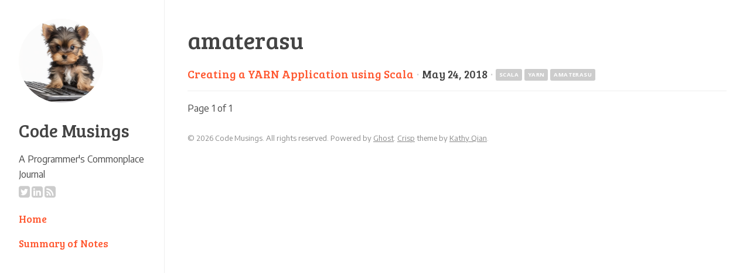

--- FILE ---
content_type: text/html; charset=utf-8
request_url: https://www.arunma.com/tag/amaterasu/
body_size: 3083
content:
<!doctype html>
<html lang="en">
	<head>
	    <meta http-equiv="Content-Type" content="text/html" charset="UTF-8" />
	    <meta http-equiv="X-UA-Compatible" content="IE=edge,chrome=1" />
	    <title>amaterasu - Code Musings</title>
	    <link href='//fonts.googleapis.com/css?family=Open+Sans:300italic,700italic,300,700' rel='stylesheet' type='text/css'>
			<link href='//fonts.googleapis.com/css?family=Bree+Serif' rel='stylesheet' type='text/css'>
			<link href="//netdna.bootstrapcdn.com/font-awesome/4.7.0/css/font-awesome.min.css" rel="stylesheet">
			<link rel="stylesheet" href="//cdnjs.cloudflare.com/ajax/libs/highlight.js/8.4/styles/default.min.css">
			<link rel="stylesheet" type="text/css" href="https://www.arunma.com/assets/styles/crisp.css?v=4e8824ca54">
	    <meta name="HandheldFriendly" content="True" />
	    <meta name="viewport" content="width=device-width, initial-scale=1.0" />
			<!-- HTML5 shim and Respond.js IE8 support of HTML5 elements and media queries -->
			<!--[if lt IE 9]>
				<script src="https://oss.maxcdn.com/libs/html5shiv/3.7.0/html5shiv.js"></script>
				<script src="https://oss.maxcdn.com/libs/respond.js/1.4.2/respond.min.js"></script>
			<![endif]-->
			
	    <link rel="icon" href="https://www.arunma.com/content/images/size/w256h256/2023/03/cookie_keyboard.png" type="image/png">
    <link rel="canonical" href="https://www.arunma.com/tag/amaterasu/">
    <meta name="referrer" content="no-referrer-when-downgrade">
    
    <meta property="og:site_name" content="Code Musings">
    <meta property="og:type" content="website">
    <meta property="og:title" content="amaterasu - Code Musings">
    <meta property="og:url" content="https://www.arunma.com/tag/amaterasu/">
    <meta name="twitter:card" content="summary">
    <meta name="twitter:title" content="amaterasu - Code Musings">
    <meta name="twitter:url" content="https://www.arunma.com/tag/amaterasu/">
    <meta name="twitter:site" content="@arunma">
    
    <script type="application/ld+json">
{
    "@context": "https://schema.org",
    "@type": "Series",
    "publisher": {
        "@type": "Organization",
        "name": "Code Musings",
        "url": "https://www.arunma.com/",
        "logo": {
            "@type": "ImageObject",
            "url": "https://www.arunma.com/content/images/2023/03/cookie_keyboard-1.png"
        }
    },
    "url": "https://www.arunma.com/tag/amaterasu/",
    "name": "amaterasu",
    "mainEntityOfPage": "https://www.arunma.com/tag/amaterasu/"
}
    </script>

    <meta name="generator" content="Ghost 6.13">
    <link rel="alternate" type="application/rss+xml" title="Code Musings" href="https://www.arunma.com/rss/">
    <script defer src="https://cdn.jsdelivr.net/ghost/portal@~2.56/umd/portal.min.js" data-i18n="true" data-ghost="https://www.arunma.com/" data-key="3c94c7d910a79960f6c485a1d8" data-api="https://rerunme.ghost.io/ghost/api/content/" data-locale="en" crossorigin="anonymous"></script><style id="gh-members-styles">.gh-post-upgrade-cta-content,
.gh-post-upgrade-cta {
    display: flex;
    flex-direction: column;
    align-items: center;
    font-family: -apple-system, BlinkMacSystemFont, 'Segoe UI', Roboto, Oxygen, Ubuntu, Cantarell, 'Open Sans', 'Helvetica Neue', sans-serif;
    text-align: center;
    width: 100%;
    color: #ffffff;
    font-size: 16px;
}

.gh-post-upgrade-cta-content {
    border-radius: 8px;
    padding: 40px 4vw;
}

.gh-post-upgrade-cta h2 {
    color: #ffffff;
    font-size: 28px;
    letter-spacing: -0.2px;
    margin: 0;
    padding: 0;
}

.gh-post-upgrade-cta p {
    margin: 20px 0 0;
    padding: 0;
}

.gh-post-upgrade-cta small {
    font-size: 16px;
    letter-spacing: -0.2px;
}

.gh-post-upgrade-cta a {
    color: #ffffff;
    cursor: pointer;
    font-weight: 500;
    box-shadow: none;
    text-decoration: underline;
}

.gh-post-upgrade-cta a:hover {
    color: #ffffff;
    opacity: 0.8;
    box-shadow: none;
    text-decoration: underline;
}

.gh-post-upgrade-cta a.gh-btn {
    display: block;
    background: #ffffff;
    text-decoration: none;
    margin: 28px 0 0;
    padding: 8px 18px;
    border-radius: 4px;
    font-size: 16px;
    font-weight: 600;
}

.gh-post-upgrade-cta a.gh-btn:hover {
    opacity: 0.92;
}</style>
    <script defer src="https://cdn.jsdelivr.net/ghost/sodo-search@~1.8/umd/sodo-search.min.js" data-key="3c94c7d910a79960f6c485a1d8" data-styles="https://cdn.jsdelivr.net/ghost/sodo-search@~1.8/umd/main.css" data-sodo-search="https://rerunme.ghost.io/" data-locale="en" crossorigin="anonymous"></script>
    
    <link href="https://www.arunma.com/webmentions/receive/" rel="webmention">
    <script defer src="/public/cards.min.js?v=4e8824ca54"></script>
    <link rel="stylesheet" type="text/css" href="/public/cards.min.css?v=4e8824ca54">
    <script defer src="/public/member-attribution.min.js?v=4e8824ca54"></script><style>:root {--ghost-accent-color: #ff572f;}</style>
    <link rel="preconnect" href="https://fonts.googleapis.com">
<link rel="preconnect" href="https://fonts.gstatic.com" crossorigin>
<link rel="stylesheet" href="https://cdnjs.cloudflare.com/ajax/libs/prism/1.28.0/themes/prism-tomorrow.min.css" integrity="sha512-vswe+cgvic/XBoF1OcM/TeJ2FW0OofqAVdCZiEYkd6dwGXthvkSFWOoGGJgS2CW70VK5dQM5Oh+7ne47s74VTg==" crossorigin="anonymous" referrerpolicy="no-referrer" />
<!--<link rel="stylesheet" href="https://cdn.jsdelivr.net/npm/katex@0.16.4/dist/katex.min.css" integrity="sha256-gMRN4/6qeELzO1wbFa8qQLU8kfuF2dnAPiUoI0ATjx8=" crossorigin="anonymous">-->
<link href="https://fonts.googleapis.com/css2?family=Encode+Sans&display=swap" rel="stylesheet">
<link href="https://fonts.googleapis.com/css2?family=Source+Code+Pro:wght@500&display=swap" rel="stylesheet">

<style>
    body {
        font-size: 16px;
        font-family: 'Encode Sans', sans-serif;
    }
    
    code {
      font-size: 16px;
      font-family: 'Source Code Pro', sans-serif;
    }
    
</style>
	</head>
	<body class="tag-template tag-amaterasu">
		<header id="header" >
			<a id="logo" href="https://www.arunma.com"><img src="https://www.arunma.com/content/images/2023/03/cookie_keyboard-1.png" alt="Code Musings" /></a>
			<h1><a href="https://www.arunma.com">Code Musings</a></h1>
			<p>A Programmer&#x27;s Commonplace Journal</p>
			<div id="follow-icons">
	<a href="https://x.com/arunma" target="_blank"><i class="fa fa-twitter-square fa-2x"></i></a>
	<a href="http://linkedin.com/in/arunma" target="_blank"><i class="fa fa-linkedin-square fa-2x"></i></a>
	<a href="https://www.arunma.com/rss" target="_blank"><i class="fa fa-rss-square fa-2x"></i></a> 
</div>                                                                  

<!--
<a href="http://github.com/username" target="_blank"><i class="fa fa-github-square fa-2x"></i></a>
<a href="http://plus.google.com/+username" target="_blank"><i class="fa fa-google-plus-square fa-2x"></i></a>
<a href="http://instagram.com/username" target="_blank"><i class="fa fa-instagram fa-2x"></i></a>
<a href="http://vimeo.com/username" target="_blank"><i class="fa fa-vimeo-square fa-2x"></i></a>
<a href="http://youtube.com/username" target="_blank"><i class="fa fa-youtube-square fa-2x"></i></a>
<a href="http://flickr.com/username" target="_blank"><i class="fa fa-flickr fa-2x"></i></a>
<a href="http://pinterest.com/username" target="_blank"><i class="fa fa-pinterest-square fa-2x"></i></a>
<a href="http://username.tumblr.com" target="_blank"><i class="fa fa-tumblr-square fa-2x"></i></a>
-->
			  <h6><a href="https://www.arunma.com/">Home</a></h6>
  <h6><a href="https://www.arunma.com/summary-of-notes/">Summary of Notes</a></h6>

		</header>
		<main id="content">
			<h1 class="post-title">amaterasu</h1> 
<section id="47" class="post tag-scala tag-yarn tag-amaterasu no-image">
	<h3 class="post-title"><a href="/2018/05/24/yarn-app-scala/">Creating a YARN Application using Scala</a><span class="separator"> &middot; </span>May 24, 2018<span class="taglist"> &middot; <a href="/tag/scala/">scala</a> <a href="/tag/yarn/">yarn</a> <a href="/tag/amaterasu/">amaterasu</a></span></h3>
</section>
<nav class="pagination" role="pagination">
    
    <span class="page-number">Page 1 of 1</span>
    
</nav>

		</main>
		<footer id="footer">
			<section id="footer-message">&copy; 2026 Code Musings. All rights reserved. Powered by <a href="http://ghost.org" target="_blank">Ghost</a>. <a href="https://github.com/kathyqian/crisp" target="_blank">Crisp</a> theme by <a href="http://kathyqian.com" target="_blank">Kathy Qian</a>.</section>
		</footer>
	<script src="https://cdnjs.cloudflare.com/ajax/libs/prism/1.28.0/components/prism-core.min.js" integrity="sha512-9khQRAUBYEJDCDVP2yw3LRUQvjJ0Pjx0EShmaQjcHa6AXiOv6qHQu9lCAIR8O+/D8FtaCoJ2c0Tf9Xo7hYH01Q==" crossorigin="anonymous" referrerpolicy="no-referrer"></script>
<script src="https://cdnjs.cloudflare.com/ajax/libs/prism/1.28.0/plugins/autoloader/prism-autoloader.min.js" integrity="sha512-fTl/qcO1VgvKtOMApX2PdZzkziyr2stM65GYPLGuYMnuMm1z2JLJG6XVU7C/mR+E7xBUqCivykuhlzfqxXBXbg==" crossorigin="anonymous" referrerpolicy="no-referrer"></script>
<!--<script src="https://cdn.jsdelivr.net/npm/katex@0.16.4/katex.min.js"></script>-->
<script async src="//static.getclicky.com/101403121.js"></script>
<noscript><p><img alt="Clicky" width="1" height="1" src="//in.getclicky.com/101403121ns.gif" /></p></noscript>
	<!-- Google tag (gtag.js) -->
	<script async src="https://www.googletagmanager.com/gtag/js?id=G-EZGSTSE081"></script>
	<script>
	window.dataLayer = window.dataLayer || [];
	function gtag(){dataLayer.push(arguments);}
	gtag('js', new Date());

	gtag('config', 'G-EZGSTSE081');
	</script>

	<script src="//cdnjs.cloudflare.com/ajax/libs/highlight.js/8.4/highlight.min.js"></script>
	<script>hljs.initHighlightingOnLoad();</script>
	</body>
</html>


--- FILE ---
content_type: text/css; charset=UTF-8
request_url: https://www.arunma.com/assets/styles/crisp.css?v=4e8824ca54
body_size: 1717
content:
* {
	padding: 0;
	margin: 0;
} 
/* Basic Typography */
html, body {
	font-size: 1em;
	line-height: 1.65em;
	font-family: "Open Sans", sans-serif;
	font-weight: 300;
    background: #fff;
	color: #444;
}
html {
	height: 100%;
}
body {
	padding: 2em 2.5em 1em 20em;
}                  
/* Blocks */
header {
	border-right: 1px #eee solid;
	padding: 2em;
	position:fixed;
	top: 0;
	left: 0;
	height:100%;
	width:13.5em;
	background-repeat: no-repeat;
	background-size: cover;
}
#content {
	display: block;
	width: 100%;
}
footer {
	padding: 1em 0em 2.5em 0em;
	font-size:0.8em;
	line-height: 1.5em;
	color: #888;
}
article {
	border-bottom: 0.1em #eee solid;
	padding-bottom: 1.7em;
	max-width: 56em;
}
p, hr, h4, h5, h6 {
	margin-top: 0.9em;
	margin-bottom: 0.9em;
}
/* Headings */
h1, h2, h3, h4, h5, h6 {
	font-family: "Bree Serif", serif;
	font-weight: 400 !important;
}
h1 {
	font-size: 2.5em;
	line-height: 1.1em;
	margin-top: 0.6em;
	margin-bottom: 0.6em;
}
h2 {
	font-size:1.9em;
	line-height: 1.2em;
	margin-top: 0.7em;
	margin-bottom: 0.7em;	
}
h3 {
	font-size:1.4em;
	line-height: 1.3em;
	margin-top: 0.8em;
	margin-bottom: 0.8em;	
}
h4 {
	font-size:1.3em;
}
h5 {
	font-size:1.2em;
}
h6 {
	font-size:1.1em;
}
/* Page Elements */
img, iframe {
	max-width: 100%;
}
a {
	font-weight:700;
	text-decoration:none;
	color: #ff572f; /* Change Link Color */
}
a:hover {
	text-decoration:underline;
}
h1 a, h2 a, h3 a, h4 a, h5 a, h6 a {
	font-weight:400 !important;
}
strong {
	font-weight: 700;
}
blockquote {
	border-left: 0.4em solid #eee;
	padding-left: 1.2em;
	font-size: 1.3em;
}
hr{
 	border: 0;
	height: 1px;
	background: #eee;
}
ul, ol {
	margin-left: 3em; 
}
code {
	font-size:1.4em;
	background: #eee;
}
pre {
	font-size: 0.8em;
	line-height: 2em;
	background: #eee;
	padding: 1em;
	word-break: break-all;
	word-wrap: break-word;
	white-space: pre;
	white-space: -moz-pre-wrap;
	white-space: pre-wrap;
	white-space: pre\9; 
}
input {
	font-size:1em;
	padding: 0.3em;
}
/* Sidebar */
header h1 {
	font-size:1.9em;
	margin-top:0.8em;
	margin-bottom:0.6em;
}
header h1 a {
	color:#444;
}  
header h1 a:hover {
	text-decoration:none;
}
header #logo img {
	width:9em;
	height:9em;
	border-radius:4.5em;
	-moz-border-radius: 4.5em;
	-webkit-border-radius: 4.5em;
	border: none;
}
#follow-icons {
	font-size: 0.7em;
	margin-top: -0.7em;
	margin-bottom: 1.5em;
}
#follow-icons a {
	color: #ccc;
}	
#follow-icons span {
	vertical-align:top;
	margin-left:-0.15em;
	margin-right:-0.15em;
}
#follow-icons span .fa-stack-1x {
	font-size:1.05em;
	line-height:1.9em;
}
header h6 {
	margin-top:0.5em;
}
/* Posts */
article span.post-stamp {
	color:#888;     
}
h1.post-title {
	margin-top:0.35em;
	margin-bottom: 0.6em;
}
h3.post-title {
	margin-top:0.4em;
	padding-bottom:0.9em;
	border-bottom: 1px solid #eee;
	font-size: 1.2em;
	color: #444;
}
.post-title .feature-star {
	font-size: 0.9em;
}
.separator, .taglist, .feature-star {
	color: #ccc;
}
.taglist a {
	background-color:#ccc;
	color:#fff;
	display: inline-block;   
	line-height: 1.5em;
	padding:0.3em 0.6em 0.3em 0.6em;
	vertical-align:20%;  
	font-size:0.5em;
	font-family: "Open Sans", sans-serif;
	font-weight: 700 !important;
	text-transform:uppercase;
	letter-spacing:0.05em;
	border-radius:0.25em;
	-moz-border-radius: 0.25em;
	-webkit-border-radius: 0.25em;
}
#social-bar {
	margin-top:1.5em;
	background-color:#eee;
	padding:0.5em;
}
#comments {
	margin-top: 1em;
	padding-bottom: 0.2em;
	border-bottom: 1px solid #eee;
}
/* Footer */
.pagination {
	margin-bottom:1em;
}
footer a {
	font-weight:300;
	color:#888;
	text-decoration: underline;
} 
footer a:hover {
	color:#444;
	text-decoration: none;
}
/* Large Screens */
@media only screen and (min-width: 1281px) {
	html, body {
		font-size: 1.1em;
	} 
}
/* Small Screens */
@media only screen and (max-width: 800px) { 
	body {
		padding:0;
	}
	header {
		border-right: none;
		border-bottom: 1px #eee solid;
		position:relative;
		height:auto;
		width:auto;
		text-align:center;
		padding-bottom:1em;
	}
	#content {
		margin-left: 0;
		padding: 2em 2em 1em 2em;
		width: auto;
	}
	footer {
		padding: 0 2.5em 2em 2.5em;
	}
}
/* Tiny Screens */
@media only screen and (max-width: 320px) { 
	header {
		padding: 1.2em 1.2em 0.6em 1.2em;
	}
	#content {
		padding: 1.2em 1.2em 0.6em 1.2em;
	}
	footer {
		padding: 0 1.5em 1.2em 1.5em;
	}
	ul, ol {
		margin-left: 2em; 
	}
}

/* ghost compatibility */

.kg-width-wide {
  position: relative;
  width: 85vw;
  min-width: 100%;
  margin: auto calc(50% - 50vw);
  transform: translateX(calc(50vw - 50%));
}

.kg-width-full {
  position: relative;
  width: 100vw;
  left: 50%;
  right: 50%;
  margin-left: -50vw;
  margin-right: -50vw;
}

.kg-bookmark-card {
    width: 100%;
    position: relative;
}

.kg-bookmark-container {
    display: flex;
    flex-wrap: wrap;
    flex-direction: row-reverse;
    color: currentColor;
    font-family: inherit;
    text-decoration: none;
    border: 1px solid rgba(0, 0, 0, 0.1);
}

.kg-bookmark-container:hover {
    text-decoration: none;
}

.kg-bookmark-content {
    flex-basis: 0;
    flex-grow: 999;
    padding: 20px;
    order: 1;
}

.kg-bookmark-title {
    font-weight: 600;
}

.kg-bookmark-metadata,
.kg-bookmark-description {
    margin-top: .5em;
}

.kg-bookmark-metadata {
    align-items: center;
    white-space: nowrap;
    overflow: hidden;
    text-overflow: ellipsis;
}

.kg-bookmark-description {
    display: -webkit-box;
    -webkit-box-orient: vertical;
    -webkit-line-clamp: 2;
    overflow: hidden;
}

.kg-bookmark-icon {
    display: inline-block;
    width: 1em;
    height: 1em;
    vertical-align: text-bottom;
    margin-right: .5em;
    margin-bottom: .05em;
}

.kg-bookmark-thumbnail {
    display: flex;
    flex-basis: 24rem;
    flex-grow: 1;
}

.kg-bookmark-thumbnail img {
    max-width: 100%;
    height: auto;
    vertical-align: bottom;
    object-fit: cover;
}

.kg-bookmark-author {
    white-space: nowrap;
    text-overflow: ellipsis;
    overflow: hidden;
}

.kg-bookmark-publisher::before {
    content: "•";
    margin: 0 .5em;
}

.kg-image-card,
.kg-gallery-card {
    margin: 0 0 1.5em;
}

.kg-image-card figcaption,
.kg-gallery-card figcaption {
    margin: -1.0em 0 1.5em;
}

.kg-gallery-container {
    display: flex;
    flex-direction: column;
    margin: 1.5em auto;
    max-width: 1040px;
    width: 100vw;
}

.kg-gallery-row {
    display: flex;
    flex-direction: row;
    justify-content: center;
}

.kg-gallery-image img {
    display: block;
    margin: 0;
    width: 100%;
    height: 100%;
}

.kg-gallery-row:not(:first-of-type) {
    margin: 0.75em 0 0 0;
}

.kg-gallery-image:not(:first-of-type) {
    margin: 0 0 0 0.75em;
}

--- FILE ---
content_type: application/javascript; charset=utf-8
request_url: https://cdnjs.cloudflare.com/ajax/libs/highlight.js/8.4/highlight.min.js
body_size: 13224
content:
!function(e){"undefined"!=typeof exports?e(exports):(window.hljs=e({}),"function"==typeof define&&define.amd&&define([],function(){return window.hljs}))}(function(e){function t(e){return e.replace(/&/gm,"&amp;").replace(/</gm,"&lt;").replace(/>/gm,"&gt;")}function r(e){return e.nodeName.toLowerCase()}function n(e,t){var r=e&&e.exec(t);return r&&0==r.index}function a(e){var t=(e.className+" "+(e.parentNode?e.parentNode.className:"")).split(/\s+/);return t=t.map(function(e){return e.replace(/^lang(uage)?-/,"")}),t.filter(function(e){return N(e)||/no(-?)highlight/.test(e)})[0]}function i(e,t){var r={};for(var n in e)r[n]=e[n];if(t)for(var n in t)r[n]=t[n];return r}function s(e){var t=[];return function n(e,a){for(var i=e.firstChild;i;i=i.nextSibling)3==i.nodeType?a+=i.nodeValue.length:1==i.nodeType&&(t.push({event:"start",offset:a,node:i}),a=n(i,a),r(i).match(/br|hr|img|input/)||t.push({event:"stop",offset:a,node:i}));return a}(e,0),t}function c(e,n,a){function i(){return e.length&&n.length?e[0].offset!=n[0].offset?e[0].offset<n[0].offset?e:n:"start"==n[0].event?e:n:e.length?e:n}function s(e){function n(e){return" "+e.nodeName+'="'+t(e.value)+'"'}u+="<"+r(e)+Array.prototype.map.call(e.attributes,n).join("")+">"}function c(e){u+="</"+r(e)+">"}function o(e){("start"==e.event?s:c)(e.node)}for(var l=0,u="",d=[];e.length||n.length;){var b=i();if(u+=t(a.substr(l,b[0].offset-l)),l=b[0].offset,b==e){d.reverse().forEach(c);do o(b.splice(0,1)[0]),b=i();while(b==e&&b.length&&b[0].offset==l);d.reverse().forEach(s)}else"start"==b[0].event?d.push(b[0].node):d.pop(),o(b.splice(0,1)[0])}return u+t(a.substr(l))}function o(e){function t(e){return e&&e.source||e}function r(r,n){return RegExp(t(r),"m"+(e.cI?"i":"")+(n?"g":""))}function n(a,s){if(!a.compiled){if(a.compiled=!0,a.k=a.k||a.bK,a.k){var c={},o=function(t,r){e.cI&&(r=r.toLowerCase()),r.split(" ").forEach(function(e){var r=e.split("|");c[r[0]]=[t,r[1]?Number(r[1]):1]})};"string"==typeof a.k?o("keyword",a.k):Object.keys(a.k).forEach(function(e){o(e,a.k[e])}),a.k=c}a.lR=r(a.l||/\b[A-Za-z0-9_]+\b/,!0),s&&(a.bK&&(a.b="\\b("+a.bK.split(" ").join("|")+")\\b"),a.b||(a.b=/\B|\b/),a.bR=r(a.b),a.e||a.eW||(a.e=/\B|\b/),a.e&&(a.eR=r(a.e)),a.tE=t(a.e)||"",a.eW&&s.tE&&(a.tE+=(a.e?"|":"")+s.tE)),a.i&&(a.iR=r(a.i)),void 0===a.r&&(a.r=1),a.c||(a.c=[]);var l=[];a.c.forEach(function(e){e.v?e.v.forEach(function(t){l.push(i(e,t))}):l.push("self"==e?a:e)}),a.c=l,a.c.forEach(function(e){n(e,a)}),a.starts&&n(a.starts,s);var u=a.c.map(function(e){return e.bK?"\\.?("+e.b+")\\.?":e.b}).concat([a.tE,a.i]).map(t).filter(Boolean);a.t=u.length?r(u.join("|"),!0):{exec:function(){return null}}}}n(e)}function l(e,r,a,i){function s(e,t){for(var r=0;r<t.c.length;r++)if(n(t.c[r].bR,e))return t.c[r]}function c(e,t){return n(e.eR,t)?e:e.eW?c(e.parent,t):void 0}function d(e,t){return!a&&n(t.iR,e)}function b(e,t){var r=y.cI?t[0].toLowerCase():t[0];return e.k.hasOwnProperty(r)&&e.k[r]}function p(e,t,r,n){var a=n?"":v.classPrefix,i='<span class="'+a,s=r?"":"</span>";return i+=e+'">',i+t+s}function f(){if(!k.k)return t(S);var e="",r=0;k.lR.lastIndex=0;for(var n=k.lR.exec(S);n;){e+=t(S.substr(r,n.index-r));var a=b(k,n);a?(E+=a[1],e+=p(a[0],t(n[0]))):e+=t(n[0]),r=k.lR.lastIndex,n=k.lR.exec(S)}return e+t(S.substr(r))}function m(){if(k.sL&&!w[k.sL])return t(S);var e=k.sL?l(k.sL,S,!0,x[k.sL]):u(S);return k.r>0&&(E+=e.r),"continuous"==k.subLanguageMode&&(x[k.sL]=e.top),p(e.language,e.value,!1,!0)}function g(){return void 0!==k.sL?m():f()}function _(e,r){var n=e.cN?p(e.cN,"",!0):"";e.rB?(M+=n,S=""):e.eB?(M+=t(r)+n,S=""):(M+=n,S=r),k=Object.create(e,{parent:{value:k}})}function h(e,r){if(S+=e,void 0===r)return M+=g(),0;var n=s(r,k);if(n)return M+=g(),_(n,r),n.rB?0:r.length;var a=c(k,r);if(a){var i=k;i.rE||i.eE||(S+=r),M+=g();do k.cN&&(M+="</span>"),E+=k.r,k=k.parent;while(k!=a.parent);return i.eE&&(M+=t(r)),S="",a.starts&&_(a.starts,""),i.rE?0:r.length}if(d(r,k))throw new Error('Illegal lexeme "'+r+'" for mode "'+(k.cN||"<unnamed>")+'"');return S+=r,r.length||1}var y=N(e);if(!y)throw new Error('Unknown language: "'+e+'"');o(y);for(var k=i||y,x={},M="",C=k;C!=y;C=C.parent)C.cN&&(M=p(C.cN,"",!0)+M);var S="",E=0;try{for(var B,I,L=0;;){if(k.t.lastIndex=L,B=k.t.exec(r),!B)break;I=h(r.substr(L,B.index-L),B[0]),L=B.index+I}h(r.substr(L));for(var C=k;C.parent;C=C.parent)C.cN&&(M+="</span>");return{r:E,value:M,language:e,top:k}}catch(R){if(-1!=R.message.indexOf("Illegal"))return{r:0,value:t(r)};throw R}}function u(e,r){r=r||v.languages||Object.keys(w);var n={r:0,value:t(e)},a=n;return r.forEach(function(t){if(N(t)){var r=l(t,e,!1);r.language=t,r.r>a.r&&(a=r),r.r>n.r&&(a=n,n=r)}}),a.language&&(n.second_best=a),n}function d(e){return v.tabReplace&&(e=e.replace(/^((<[^>]+>|\t)+)/gm,function(e,t){return t.replace(/\t/g,v.tabReplace)})),v.useBR&&(e=e.replace(/\n/g,"<br>")),e}function b(e,t,r){var n=t?y[t]:r,a=[e.trim()];return e.match(/(\s|^)hljs(\s|$)/)||a.push("hljs"),n&&a.push(n),a.join(" ").trim()}function p(e){var t=a(e);if(!/no(-?)highlight/.test(t)){var r;v.useBR?(r=document.createElementNS("http://www.w3.org/1999/xhtml","div"),r.innerHTML=e.innerHTML.replace(/\n/g,"").replace(/<br[ \/]*>/g,"\n")):r=e;var n=r.textContent,i=t?l(t,n,!0):u(n),o=s(r);if(o.length){var p=document.createElementNS("http://www.w3.org/1999/xhtml","div");p.innerHTML=i.value,i.value=c(o,s(p),n)}i.value=d(i.value),e.innerHTML=i.value,e.className=b(e.className,t,i.language),e.result={language:i.language,re:i.r},i.second_best&&(e.second_best={language:i.second_best.language,re:i.second_best.r})}}function f(e){v=i(v,e)}function m(){if(!m.called){m.called=!0;var e=document.querySelectorAll("pre code");Array.prototype.forEach.call(e,p)}}function g(){addEventListener("DOMContentLoaded",m,!1),addEventListener("load",m,!1)}function _(t,r){var n=w[t]=r(e);n.aliases&&n.aliases.forEach(function(e){y[e]=t})}function h(){return Object.keys(w)}function N(e){return w[e]||w[y[e]]}var v={classPrefix:"hljs-",tabReplace:null,useBR:!1,languages:void 0},w={},y={};return e.highlight=l,e.highlightAuto=u,e.fixMarkup=d,e.highlightBlock=p,e.configure=f,e.initHighlighting=m,e.initHighlightingOnLoad=g,e.registerLanguage=_,e.listLanguages=h,e.getLanguage=N,e.inherit=i,e.IR="[a-zA-Z][a-zA-Z0-9_]*",e.UIR="[a-zA-Z_][a-zA-Z0-9_]*",e.NR="\\b\\d+(\\.\\d+)?",e.CNR="(\\b0[xX][a-fA-F0-9]+|(\\b\\d+(\\.\\d*)?|\\.\\d+)([eE][-+]?\\d+)?)",e.BNR="\\b(0b[01]+)",e.RSR="!|!=|!==|%|%=|&|&&|&=|\\*|\\*=|\\+|\\+=|,|-|-=|/=|/|:|;|<<|<<=|<=|<|===|==|=|>>>=|>>=|>=|>>>|>>|>|\\?|\\[|\\{|\\(|\\^|\\^=|\\||\\|=|\\|\\||~",e.BE={b:"\\\\[\\s\\S]",r:0},e.ASM={cN:"string",b:"'",e:"'",i:"\\n",c:[e.BE]},e.QSM={cN:"string",b:'"',e:'"',i:"\\n",c:[e.BE]},e.PWM={b:/\b(a|an|the|are|I|I'm|isn't|don't|doesn't|won't|but|just|should|pretty|simply|enough|gonna|going|wtf|so|such)\b/},e.CLCM={cN:"comment",b:"//",e:"$",c:[e.PWM]},e.CBCM={cN:"comment",b:"/\\*",e:"\\*/",c:[e.PWM]},e.HCM={cN:"comment",b:"#",e:"$",c:[e.PWM]},e.NM={cN:"number",b:e.NR,r:0},e.CNM={cN:"number",b:e.CNR,r:0},e.BNM={cN:"number",b:e.BNR,r:0},e.CSSNM={cN:"number",b:e.NR+"(%|em|ex|ch|rem|vw|vh|vmin|vmax|cm|mm|in|pt|pc|px|deg|grad|rad|turn|s|ms|Hz|kHz|dpi|dpcm|dppx)?",r:0},e.RM={cN:"regexp",b:/\//,e:/\/[gimuy]*/,i:/\n/,c:[e.BE,{b:/\[/,e:/\]/,r:0,c:[e.BE]}]},e.TM={cN:"title",b:e.IR,r:0},e.UTM={cN:"title",b:e.UIR,r:0},e}),hljs.registerLanguage("apache",function(e){var t={cN:"number",b:"[\\$%]\\d+"};return{aliases:["apacheconf"],cI:!0,c:[e.HCM,{cN:"tag",b:"</?",e:">"},{cN:"keyword",b:/\w+/,r:0,k:{common:"order deny allow setenv rewriterule rewriteengine rewritecond documentroot sethandler errordocument loadmodule options header listen serverroot servername"},starts:{e:/$/,r:0,k:{literal:"on off all"},c:[{cN:"sqbracket",b:"\\s\\[",e:"\\]$"},{cN:"cbracket",b:"[\\$%]\\{",e:"\\}",c:["self",t]},t,e.QSM]}}],i:/\S/}}),hljs.registerLanguage("bash",function(e){var t={cN:"variable",v:[{b:/\$[\w\d#@][\w\d_]*/},{b:/\$\{(.*?)\}/}]},r={cN:"string",b:/"/,e:/"/,c:[e.BE,t,{cN:"variable",b:/\$\(/,e:/\)/,c:[e.BE]}]},n={cN:"string",b:/'/,e:/'/};return{aliases:["sh","zsh"],l:/-?[a-z\.]+/,k:{keyword:"if then else elif fi for while in do done case esac function",literal:"true false",built_in:"break cd continue eval exec exit export getopts hash pwd readonly return shift test times trap umask unset alias bind builtin caller command declare echo enable help let local logout mapfile printf read readarray source type typeset ulimit unalias set shopt autoload bg bindkey bye cap chdir clone comparguments compcall compctl compdescribe compfiles compgroups compquote comptags comptry compvalues dirs disable disown echotc echoti emulate fc fg float functions getcap getln history integer jobs kill limit log noglob popd print pushd pushln rehash sched setcap setopt stat suspend ttyctl unfunction unhash unlimit unsetopt vared wait whence where which zcompile zformat zftp zle zmodload zparseopts zprof zpty zregexparse zsocket zstyle ztcp",operator:"-ne -eq -lt -gt -f -d -e -s -l -a"},c:[{cN:"shebang",b:/^#![^\n]+sh\s*$/,r:10},{cN:"function",b:/\w[\w\d_]*\s*\(\s*\)\s*\{/,rB:!0,c:[e.inherit(e.TM,{b:/\w[\w\d_]*/})],r:0},e.HCM,e.NM,r,n,t]}}),hljs.registerLanguage("coffeescript",function(e){var t={keyword:"in if for while finally new do return else break catch instanceof throw try this switch continue typeof delete debugger super then unless until loop of by when and or is isnt not",literal:"true false null undefined yes no on off",reserved:"case default function var void with const let enum export import native __hasProp __extends __slice __bind __indexOf",built_in:"npm require console print module global window document"},r="[A-Za-z$_][0-9A-Za-z$_]*",n={cN:"subst",b:/#\{/,e:/}/,k:t},a=[e.BNM,e.inherit(e.CNM,{starts:{e:"(\\s*/)?",r:0}}),{cN:"string",v:[{b:/'''/,e:/'''/,c:[e.BE]},{b:/'/,e:/'/,c:[e.BE]},{b:/"""/,e:/"""/,c:[e.BE,n]},{b:/"/,e:/"/,c:[e.BE,n]}]},{cN:"regexp",v:[{b:"///",e:"///",c:[n,e.HCM]},{b:"//[gim]*",r:0},{b:/\/(?![ *])(\\\/|.)*?\/[gim]*(?=\W|$)/}]},{cN:"property",b:"@"+r},{b:"`",e:"`",eB:!0,eE:!0,sL:"javascript"}];n.c=a;var i=e.inherit(e.TM,{b:r}),s="(\\(.*\\))?\\s*\\B[-=]>",c={cN:"params",b:"\\([^\\(]",rB:!0,c:[{b:/\(/,e:/\)/,k:t,c:["self"].concat(a)}]};return{aliases:["coffee","cson","iced"],k:t,i:/\/\*/,c:a.concat([{cN:"comment",b:"###",e:"###",c:[e.PWM]},e.HCM,{cN:"function",b:"^\\s*"+r+"\\s*=\\s*"+s,e:"[-=]>",rB:!0,c:[i,c]},{b:/[:\(,=]\s*/,r:0,c:[{cN:"function",b:s,e:"[-=]>",rB:!0,c:[c]}]},{cN:"class",bK:"class",e:"$",i:/[:="\[\]]/,c:[{bK:"extends",eW:!0,i:/[:="\[\]]/,c:[i]},i]},{cN:"attribute",b:r+":",e:":",rB:!0,rE:!0,r:0}])}}),hljs.registerLanguage("cpp",function(e){var t={keyword:"false int float while private char catch export virtual operator sizeof dynamic_cast|10 typedef const_cast|10 const struct for static_cast|10 union namespace unsigned long volatile static protected bool template mutable if public friend do goto auto void enum else break extern using true class asm case typeid short reinterpret_cast|10 default double register explicit signed typename try this switch continue wchar_t inline delete alignof char16_t char32_t constexpr decltype noexcept nullptr static_assert thread_local restrict _Bool complex _Complex _Imaginaryintmax_t uintmax_t int8_t uint8_t int16_t uint16_t int32_t uint32_t  int64_t uint64_tint_least8_t uint_least8_t int_least16_t uint_least16_t int_least32_t uint_least32_tint_least64_t uint_least64_t int_fast8_t uint_fast8_t int_fast16_t uint_fast16_t int_fast32_tuint_fast32_t int_fast64_t uint_fast64_t intptr_t uintptr_t atomic_bool atomic_char atomic_scharatomic_uchar atomic_short atomic_ushort atomic_int atomic_uint atomic_long atomic_ulong atomic_llongatomic_ullong atomic_wchar_t atomic_char16_t atomic_char32_t atomic_intmax_t atomic_uintmax_tatomic_intptr_t atomic_uintptr_t atomic_size_t atomic_ptrdiff_t atomic_int_least8_t atomic_int_least16_tatomic_int_least32_t atomic_int_least64_t atomic_uint_least8_t atomic_uint_least16_t atomic_uint_least32_tatomic_uint_least64_t atomic_int_fast8_t atomic_int_fast16_t atomic_int_fast32_t atomic_int_fast64_tatomic_uint_fast8_t atomic_uint_fast16_t atomic_uint_fast32_t atomic_uint_fast64_t",built_in:"std string cin cout cerr clog stringstream istringstream ostringstream auto_ptr deque list queue stack vector map set bitset multiset multimap unordered_set unordered_map unordered_multiset unordered_multimap array shared_ptr abort abs acos asin atan2 atan calloc ceil cosh cos exit exp fabs floor fmod fprintf fputs free frexp fscanf isalnum isalpha iscntrl isdigit isgraph islower isprint ispunct isspace isupper isxdigit tolower toupper labs ldexp log10 log malloc memchr memcmp memcpy memset modf pow printf putchar puts scanf sinh sin snprintf sprintf sqrt sscanf strcat strchr strcmp strcpy strcspn strlen strncat strncmp strncpy strpbrk strrchr strspn strstr tanh tan vfprintf vprintf vsprintf"};return{aliases:["c","h","c++","h++"],k:t,i:"</",c:[e.CLCM,e.CBCM,e.QSM,{cN:"string",b:"'\\\\?.",e:"'",i:"."},{cN:"number",b:"\\b(\\d+(\\.\\d*)?|\\.\\d+)(u|U|l|L|ul|UL|f|F)"},e.CNM,{cN:"preprocessor",b:"#",e:"$",k:"if else elif endif define undef warning error line pragma",c:[{b:'include\\s*[<"]',e:'[>"]',k:"include",i:"\\n"},e.CLCM]},{cN:"stl_container",b:"\\b(deque|list|queue|stack|vector|map|set|bitset|multiset|multimap|unordered_map|unordered_set|unordered_multiset|unordered_multimap|array)\\s*<",e:">",k:t,c:["self"]},{b:e.IR+"::"},{bK:"new throw return",r:0},{cN:"function",b:"("+e.IR+"\\s+)+"+e.IR+"\\s*\\(",rB:!0,e:/[{;=]/,eE:!0,k:t,c:[{b:e.IR+"\\s*\\(",rB:!0,c:[e.TM],r:0},{cN:"params",b:/\(/,e:/\)/,k:t,r:0,c:[e.CBCM]},e.CLCM,e.CBCM]}]}}),hljs.registerLanguage("cs",function(e){var t="abstract as base bool break byte case catch char checked const continue decimal default delegate do double else enum event explicit extern false finally fixed float for foreach goto if implicit in int interface internal is lock long null object operator out override params private protected public readonly ref sbyte sealed short sizeof stackalloc static string struct switch this true try typeof uint ulong unchecked unsafe ushort using virtual volatile void while async protected public private internal ascending descending from get group into join let orderby partial select set value var where yield",r=e.IR+"(<"+e.IR+">)?";return{aliases:["csharp"],k:t,i:/::/,c:[{cN:"comment",b:"///",e:"$",rB:!0,c:[{cN:"xmlDocTag",v:[{b:"///",r:0},{b:"<!--|-->"},{b:"</?",e:">"}]}]},e.CLCM,e.CBCM,{cN:"preprocessor",b:"#",e:"$",k:"if else elif endif define undef warning error line region endregion pragma checksum"},{cN:"string",b:'@"',e:'"',c:[{b:'""'}]},e.ASM,e.QSM,e.CNM,{bK:"class namespace interface",e:/[{;=]/,i:/[^\s:]/,c:[e.TM,e.CLCM,e.CBCM]},{bK:"new return throw await",r:0},{cN:"function",b:"("+r+"\\s+)+"+e.IR+"\\s*\\(",rB:!0,e:/[{;=]/,eE:!0,k:t,c:[{b:e.IR+"\\s*\\(",rB:!0,c:[e.TM],r:0},{cN:"params",b:/\(/,e:/\)/,k:t,r:0,c:[e.ASM,e.QSM,e.CNM,e.CBCM]},e.CLCM,e.CBCM]}]}}),hljs.registerLanguage("css",function(e){var t="[a-zA-Z-][a-zA-Z0-9_-]*",r={cN:"function",b:t+"\\(",rB:!0,eE:!0,e:"\\("};return{cI:!0,i:"[=/|']",c:[e.CBCM,{cN:"id",b:"\\#[A-Za-z0-9_-]+"},{cN:"class",b:"\\.[A-Za-z0-9_-]+",r:0},{cN:"attr_selector",b:"\\[",e:"\\]",i:"$"},{cN:"pseudo",b:":(:)?[a-zA-Z0-9\\_\\-\\+\\(\\)\\\"\\']+"},{cN:"at_rule",b:"@(font-face|page)",l:"[a-z-]+",k:"font-face page"},{cN:"at_rule",b:"@",e:"[{;]",c:[{cN:"keyword",b:/\S+/},{b:/\s/,eW:!0,eE:!0,r:0,c:[r,e.ASM,e.QSM,e.CSSNM]}]},{cN:"tag",b:t,r:0},{cN:"rules",b:"{",e:"}",i:"[^\\s]",r:0,c:[e.CBCM,{cN:"rule",b:"[^\\s]",rB:!0,e:";",eW:!0,c:[{cN:"attribute",b:"[A-Z\\_\\.\\-]+",e:":",eE:!0,i:"[^\\s]",starts:{cN:"value",eW:!0,eE:!0,c:[r,e.CSSNM,e.QSM,e.ASM,e.CBCM,{cN:"hexcolor",b:"#[0-9A-Fa-f]+"},{cN:"important",b:"!important"}]}}]}]}]}}),hljs.registerLanguage("diff",function(){return{aliases:["patch"],c:[{cN:"chunk",r:10,v:[{b:/^\@\@ +\-\d+,\d+ +\+\d+,\d+ +\@\@$/},{b:/^\*\*\* +\d+,\d+ +\*\*\*\*$/},{b:/^\-\-\- +\d+,\d+ +\-\-\-\-$/}]},{cN:"header",v:[{b:/Index: /,e:/$/},{b:/=====/,e:/=====$/},{b:/^\-\-\-/,e:/$/},{b:/^\*{3} /,e:/$/},{b:/^\+\+\+/,e:/$/},{b:/\*{5}/,e:/\*{5}$/}]},{cN:"addition",b:"^\\+",e:"$"},{cN:"deletion",b:"^\\-",e:"$"},{cN:"change",b:"^\\!",e:"$"}]}}),hljs.registerLanguage("http",function(){return{i:"\\S",c:[{cN:"status",b:"^HTTP/[0-9\\.]+",e:"$",c:[{cN:"number",b:"\\b\\d{3}\\b"}]},{cN:"request",b:"^[A-Z]+ (.*?) HTTP/[0-9\\.]+$",rB:!0,e:"$",c:[{cN:"string",b:" ",e:" ",eB:!0,eE:!0}]},{cN:"attribute",b:"^\\w",e:": ",eE:!0,i:"\\n|\\s|=",starts:{cN:"string",e:"$"}},{b:"\\n\\n",starts:{sL:"",eW:!0}}]}}),hljs.registerLanguage("ini",function(e){return{cI:!0,i:/\S/,c:[{cN:"comment",b:";",e:"$"},{cN:"title",b:"^\\[",e:"\\]"},{cN:"setting",b:"^[a-z0-9\\[\\]_-]+[ \\t]*=[ \\t]*",e:"$",c:[{cN:"value",eW:!0,k:"on off true false yes no",c:[e.QSM,e.NM],r:0}]}]}}),hljs.registerLanguage("java",function(e){var t=e.UIR+"(<"+e.UIR+">)?",r="false synchronized int abstract float private char boolean static null if const for true while long strictfp finally protected import native final void enum else break transient catch instanceof byte super volatile case assert short package default double public try this switch continue throws protected public private",n="(\\b(0b[01_]+)|\\b0[xX][a-fA-F0-9_]+|(\\b[\\d_]+(\\.[\\d_]*)?|\\.[\\d_]+)([eE][-+]?\\d+)?)[lLfF]?",a={cN:"number",b:n,r:0};return{aliases:["jsp"],k:r,i:/<\//,c:[{cN:"javadoc",b:"/\\*\\*",e:"\\*/",r:0,c:[{cN:"javadoctag",b:"(^|\\s)@[A-Za-z]+"}]},e.CLCM,e.CBCM,e.ASM,e.QSM,{cN:"class",bK:"class interface",e:/[{;=]/,eE:!0,k:"class interface",i:/[:"\[\]]/,c:[{bK:"extends implements"},e.UTM]},{bK:"new throw return",r:0},{cN:"function",b:"("+t+"\\s+)+"+e.UIR+"\\s*\\(",rB:!0,e:/[{;=]/,eE:!0,k:r,c:[{b:e.UIR+"\\s*\\(",rB:!0,r:0,c:[e.UTM]},{cN:"params",b:/\(/,e:/\)/,k:r,r:0,c:[e.ASM,e.QSM,e.CNM,e.CBCM]},e.CLCM,e.CBCM]},a,{cN:"annotation",b:"@[A-Za-z]+"}]}}),hljs.registerLanguage("javascript",function(e){return{aliases:["js"],k:{keyword:"in if for while finally var new function do return void else break catch instanceof with throw case default try this switch continue typeof delete let yield const class",literal:"true false null undefined NaN Infinity",built_in:"eval isFinite isNaN parseFloat parseInt decodeURI decodeURIComponent encodeURI encodeURIComponent escape unescape Object Function Boolean Error EvalError InternalError RangeError ReferenceError StopIteration SyntaxError TypeError URIError Number Math Date String RegExp Array Float32Array Float64Array Int16Array Int32Array Int8Array Uint16Array Uint32Array Uint8Array Uint8ClampedArray ArrayBuffer DataView JSON Intl arguments require module console window document"},c:[{cN:"pi",r:10,v:[{b:/^\s*('|")use strict('|")/},{b:/^\s*('|")use asm('|")/}]},e.ASM,e.QSM,e.CLCM,e.CBCM,e.CNM,{b:"("+e.RSR+"|\\b(case|return|throw)\\b)\\s*",k:"return throw case",c:[e.CLCM,e.CBCM,e.RM,{b:/</,e:/>;/,r:0,sL:"xml"}],r:0},{cN:"function",bK:"function",e:/\{/,eE:!0,c:[e.inherit(e.TM,{b:/[A-Za-z$_][0-9A-Za-z$_]*/}),{cN:"params",b:/\(/,e:/\)/,c:[e.CLCM,e.CBCM],i:/["'\(]/}],i:/\[|%/},{b:/\$[(.]/},{b:"\\."+e.IR,r:0}]}}),hljs.registerLanguage("json",function(e){var t={literal:"true false null"},r=[e.QSM,e.CNM],n={cN:"value",e:",",eW:!0,eE:!0,c:r,k:t},a={b:"{",e:"}",c:[{cN:"attribute",b:'\\s*"',e:'"\\s*:\\s*',eB:!0,eE:!0,c:[e.BE],i:"\\n",starts:n}],i:"\\S"},i={b:"\\[",e:"\\]",c:[e.inherit(n,{cN:null})],i:"\\S"};return r.splice(r.length,0,a,i),{c:r,k:t,i:"\\S"}}),hljs.registerLanguage("makefile",function(e){var t={cN:"variable",b:/\$\(/,e:/\)/,c:[e.BE]};return{aliases:["mk","mak"],c:[e.HCM,{b:/^\w+\s*\W*=/,rB:!0,r:0,starts:{cN:"constant",e:/\s*\W*=/,eE:!0,starts:{e:/$/,r:0,c:[t]}}},{cN:"title",b:/^[\w]+:\s*$/},{cN:"phony",b:/^\.PHONY:/,e:/$/,k:".PHONY",l:/[\.\w]+/},{b:/^\t+/,e:/$/,r:0,c:[e.QSM,t]}]}}),hljs.registerLanguage("xml",function(){var e="[A-Za-z0-9\\._:-]+",t={b:/<\?(php)?(?!\w)/,e:/\?>/,sL:"php",subLanguageMode:"continuous"},r={eW:!0,i:/</,r:0,c:[t,{cN:"attribute",b:e,r:0},{b:"=",r:0,c:[{cN:"value",c:[t],v:[{b:/"/,e:/"/},{b:/'/,e:/'/},{b:/[^\s\/>]+/}]}]}]};return{aliases:["html","xhtml","rss","atom","xsl","plist"],cI:!0,c:[{cN:"doctype",b:"<!DOCTYPE",e:">",r:10,c:[{b:"\\[",e:"\\]"}]},{cN:"comment",b:"<!--",e:"-->",r:10},{cN:"cdata",b:"<\\!\\[CDATA\\[",e:"\\]\\]>",r:10},{cN:"tag",b:"<style(?=\\s|>|$)",e:">",k:{title:"style"},c:[r],starts:{e:"</style>",rE:!0,sL:"css"}},{cN:"tag",b:"<script(?=\\s|>|$)",e:">",k:{title:"script"},c:[r],starts:{e:"</script>",rE:!0,sL:"javascript"}},t,{cN:"pi",b:/<\?\w+/,e:/\?>/,r:10},{cN:"tag",b:"</?",e:"/?>",c:[{cN:"title",b:/[^ \/><\n\t]+/,r:0},r]}]}}),hljs.registerLanguage("markdown",function(){return{aliases:["md","mkdown","mkd"],c:[{cN:"header",v:[{b:"^#{1,6}",e:"$"},{b:"^.+?\\n[=-]{2,}$"}]},{b:"<",e:">",sL:"xml",r:0},{cN:"bullet",b:"^([*+-]|(\\d+\\.))\\s+"},{cN:"strong",b:"[*_]{2}.+?[*_]{2}"},{cN:"emphasis",v:[{b:"\\*.+?\\*"},{b:"_.+?_",r:0}]},{cN:"blockquote",b:"^>\\s+",e:"$"},{cN:"code",v:[{b:"`.+?`"},{b:"^( {4}|	)",e:"$",r:0}]},{cN:"horizontal_rule",b:"^[-\\*]{3,}",e:"$"},{b:"\\[.+?\\][\\(\\[].*?[\\)\\]]",rB:!0,c:[{cN:"link_label",b:"\\[",e:"\\]",eB:!0,rE:!0,r:0},{cN:"link_url",b:"\\]\\(",e:"\\)",eB:!0,eE:!0},{cN:"link_reference",b:"\\]\\[",e:"\\]",eB:!0,eE:!0}],r:10},{b:"^\\[.+\\]:",rB:!0,c:[{cN:"link_reference",b:"\\[",e:"\\]:",eB:!0,eE:!0,starts:{cN:"link_url",e:"$"}}]}]}}),hljs.registerLanguage("nginx",function(e){var t={cN:"variable",v:[{b:/\$\d+/},{b:/\$\{/,e:/}/},{b:"[\\$\\@]"+e.UIR}]},r={eW:!0,l:"[a-z/_]+",k:{built_in:"on off yes no true false none blocked debug info notice warn error crit select break last permanent redirect kqueue rtsig epoll poll /dev/poll"},r:0,i:"=>",c:[e.HCM,{cN:"string",c:[e.BE,t],v:[{b:/"/,e:/"/},{b:/'/,e:/'/}]},{cN:"url",b:"([a-z]+):/",e:"\\s",eW:!0,eE:!0,c:[t]},{cN:"regexp",c:[e.BE,t],v:[{b:"\\s\\^",e:"\\s|{|;",rE:!0},{b:"~\\*?\\s+",e:"\\s|{|;",rE:!0},{b:"\\*(\\.[a-z\\-]+)+"},{b:"([a-z\\-]+\\.)+\\*"}]},{cN:"number",b:"\\b\\d{1,3}\\.\\d{1,3}\\.\\d{1,3}\\.\\d{1,3}(:\\d{1,5})?\\b"},{cN:"number",b:"\\b\\d+[kKmMgGdshdwy]*\\b",r:0},t]};return{aliases:["nginxconf"],c:[e.HCM,{b:e.UIR+"\\s",e:";|{",rB:!0,c:[{cN:"title",b:e.UIR,starts:r}],r:0}],i:"[^\\s\\}]"}}),hljs.registerLanguage("objectivec",function(e){var t={keyword:"int float while char export sizeof typedef const struct for union unsigned long volatile static bool mutable if do return goto void enum else break extern asm case short default double register explicit signed typename this switch continue wchar_t inline readonly assign readwrite self @synchronized id typeof nonatomic super unichar IBOutlet IBAction strong weak copy in out inout bycopy byref oneway __strong __weak __block __autoreleasing @private @protected @public @try @property @end @throw @catch @finally @autoreleasepool @synthesize @dynamic @selector @optional @required",literal:"false true FALSE TRUE nil YES NO NULL",built_in:"NSString NSData NSDictionary CGRect CGPoint UIButton UILabel UITextView UIWebView MKMapView NSView NSViewController NSWindow NSWindowController NSSet NSUUID NSIndexSet UISegmentedControl NSObject UITableViewDelegate UITableViewDataSource NSThread UIActivityIndicator UITabbar UIToolBar UIBarButtonItem UIImageView NSAutoreleasePool UITableView BOOL NSInteger CGFloat NSException NSLog NSMutableString NSMutableArray NSMutableDictionary NSURL NSIndexPath CGSize UITableViewCell UIView UIViewController UINavigationBar UINavigationController UITabBarController UIPopoverController UIPopoverControllerDelegate UIImage NSNumber UISearchBar NSFetchedResultsController NSFetchedResultsChangeType UIScrollView UIScrollViewDelegate UIEdgeInsets UIColor UIFont UIApplication NSNotFound NSNotificationCenter NSNotification UILocalNotification NSBundle NSFileManager NSTimeInterval NSDate NSCalendar NSUserDefaults UIWindow NSRange NSArray NSError NSURLRequest NSURLConnection NSURLSession NSURLSessionDataTask NSURLSessionDownloadTask NSURLSessionUploadTask NSURLResponseUIInterfaceOrientation MPMoviePlayerController dispatch_once_t dispatch_queue_t dispatch_sync dispatch_async dispatch_once"},r=/[a-zA-Z@][a-zA-Z0-9_]*/,n="@interface @class @protocol @implementation";return{aliases:["m","mm","objc","obj-c"],k:t,l:r,i:"</",c:[e.CLCM,e.CBCM,e.CNM,e.QSM,{cN:"string",v:[{b:'@"',e:'"',i:"\\n",c:[e.BE]},{b:"'",e:"[^\\\\]'",i:"[^\\\\][^']"}]},{cN:"preprocessor",b:"#",e:"$",c:[{cN:"title",v:[{b:'"',e:'"'},{b:"<",e:">"}]}]},{cN:"class",b:"("+n.split(" ").join("|")+")\\b",e:"({|$)",eE:!0,k:n,l:r,c:[e.UTM]},{cN:"variable",b:"\\."+e.UIR,r:0}]}}),hljs.registerLanguage("perl",function(e){var t="getpwent getservent quotemeta msgrcv scalar kill dbmclose undef lc ma syswrite tr send umask sysopen shmwrite vec qx utime local oct semctl localtime readpipe do return format read sprintf dbmopen pop getpgrp not getpwnam rewinddir qqfileno qw endprotoent wait sethostent bless s|0 opendir continue each sleep endgrent shutdown dump chomp connect getsockname die socketpair close flock exists index shmgetsub for endpwent redo lstat msgctl setpgrp abs exit select print ref gethostbyaddr unshift fcntl syscall goto getnetbyaddr join gmtime symlink semget splice x|0 getpeername recv log setsockopt cos last reverse gethostbyname getgrnam study formline endhostent times chop length gethostent getnetent pack getprotoent getservbyname rand mkdir pos chmod y|0 substr endnetent printf next open msgsnd readdir use unlink getsockopt getpriority rindex wantarray hex system getservbyport endservent int chr untie rmdir prototype tell listen fork shmread ucfirst setprotoent else sysseek link getgrgid shmctl waitpid unpack getnetbyname reset chdir grep split require caller lcfirst until warn while values shift telldir getpwuid my getprotobynumber delete and sort uc defined srand accept package seekdir getprotobyname semop our rename seek if q|0 chroot sysread setpwent no crypt getc chown sqrt write setnetent setpriority foreach tie sin msgget map stat getlogin unless elsif truncate exec keys glob tied closedirioctl socket readlink eval xor readline binmode setservent eof ord bind alarm pipe atan2 getgrent exp time push setgrent gt lt or ne m|0 break given say state when",r={cN:"subst",b:"[$@]\\{",e:"\\}",k:t},n={b:"->{",e:"}"},a={cN:"variable",v:[{b:/\$\d/},{b:/[\$\%\@](\^\w\b|#\w+(\:\:\w+)*|{\w+}|\w+(\:\:\w*)*)/},{b:/[\$\%\@][^\s\w{]/,r:0}]},i={cN:"comment",b:"^(__END__|__DATA__)",e:"\\n$",r:5},s=[e.BE,r,a],c=[a,e.HCM,i,{cN:"comment",b:"^\\=\\w",e:"\\=cut",eW:!0},n,{cN:"string",c:s,v:[{b:"q[qwxr]?\\s*\\(",e:"\\)",r:5},{b:"q[qwxr]?\\s*\\[",e:"\\]",r:5},{b:"q[qwxr]?\\s*\\{",e:"\\}",r:5},{b:"q[qwxr]?\\s*\\|",e:"\\|",r:5},{b:"q[qwxr]?\\s*\\<",e:"\\>",r:5},{b:"qw\\s+q",e:"q",r:5},{b:"'",e:"'",c:[e.BE]},{b:'"',e:'"'},{b:"`",e:"`",c:[e.BE]},{b:"{\\w+}",c:[],r:0},{b:"-?\\w+\\s*\\=\\>",c:[],r:0}]},{cN:"number",b:"(\\b0[0-7_]+)|(\\b0x[0-9a-fA-F_]+)|(\\b[1-9][0-9_]*(\\.[0-9_]+)?)|[0_]\\b",r:0},{b:"(\\/\\/|"+e.RSR+"|\\b(split|return|print|reverse|grep)\\b)\\s*",k:"split return print reverse grep",r:0,c:[e.HCM,i,{cN:"regexp",b:"(s|tr|y)/(\\\\.|[^/])*/(\\\\.|[^/])*/[a-z]*",r:10},{cN:"regexp",b:"(m|qr)?/",e:"/[a-z]*",c:[e.BE],r:0}]},{cN:"sub",bK:"sub",e:"(\\s*\\(.*?\\))?[;{]",r:5},{cN:"operator",b:"-\\w\\b",r:0}];return r.c=c,n.c=c,{aliases:["pl"],k:t,c:c}}),hljs.registerLanguage("php",function(e){var t={cN:"variable",b:"\\$+[a-zA-Z_-ÿ][a-zA-Z0-9_-ÿ]*"},r={cN:"preprocessor",b:/<\?(php)?|\?>/},n={cN:"string",c:[e.BE,r],v:[{b:'b"',e:'"'},{b:"b'",e:"'"},e.inherit(e.ASM,{i:null}),e.inherit(e.QSM,{i:null})]},a={v:[e.BNM,e.CNM]};return{aliases:["php3","php4","php5","php6"],cI:!0,k:"and include_once list abstract global private echo interface as static endswitch array null if endwhile or const for endforeach self var while isset public protected exit foreach throw elseif include __FILE__ empty require_once do xor return parent clone use __CLASS__ __LINE__ else break print eval new catch __METHOD__ case exception default die require __FUNCTION__ enddeclare final try switch continue endfor endif declare unset true false trait goto instanceof insteadof __DIR__ __NAMESPACE__ yield finally",c:[e.CLCM,e.HCM,{cN:"comment",b:"/\\*",e:"\\*/",c:[{cN:"phpdoc",b:"\\s@[A-Za-z]+"},r]},{cN:"comment",b:"__halt_compiler.+?;",eW:!0,k:"__halt_compiler",l:e.UIR},{cN:"string",b:"<<<['\"]?\\w+['\"]?$",e:"^\\w+;",c:[e.BE]},r,t,{b:/->+[a-zA-Z_\x7f-\xff][a-zA-Z0-9_\x7f-\xff]*/},{cN:"function",bK:"function",e:/[;{]/,eE:!0,i:"\\$|\\[|%",c:[e.UTM,{cN:"params",b:"\\(",e:"\\)",c:["self",t,e.CBCM,n,a]}]},{cN:"class",bK:"class interface",e:"{",eE:!0,i:/[:\(\$"]/,c:[{bK:"extends implements"},e.UTM]},{bK:"namespace",e:";",i:/[\.']/,c:[e.UTM]},{bK:"use",e:";",c:[e.UTM]},{b:"=>"},n,a]}}),hljs.registerLanguage("python",function(e){var t={cN:"prompt",b:/^(>>>|\.\.\.) /},r={cN:"string",c:[e.BE],v:[{b:/(u|b)?r?'''/,e:/'''/,c:[t],r:10},{b:/(u|b)?r?"""/,e:/"""/,c:[t],r:10},{b:/(u|r|ur)'/,e:/'/,r:10},{b:/(u|r|ur)"/,e:/"/,r:10},{b:/(b|br)'/,e:/'/},{b:/(b|br)"/,e:/"/},e.ASM,e.QSM]},n={cN:"number",r:0,v:[{b:e.BNR+"[lLjJ]?"},{b:"\\b(0o[0-7]+)[lLjJ]?"},{b:e.CNR+"[lLjJ]?"}]},a={cN:"params",b:/\(/,e:/\)/,c:["self",t,n,r]};return{aliases:["py","gyp"],k:{keyword:"and elif is global as in if from raise for except finally print import pass return exec else break not with class assert yield try while continue del or def lambda nonlocal|10 None True False",built_in:"Ellipsis NotImplemented"},i:/(<\/|->|\?)/,c:[t,n,r,e.HCM,{v:[{cN:"function",bK:"def",r:10},{cN:"class",bK:"class"}],e:/:/,i:/[${=;\n]/,c:[e.UTM,a]},{cN:"decorator",b:/@/,e:/$/},{b:/\b(print|exec)\(/}]}}),hljs.registerLanguage("ruby",function(e){var t="[a-zA-Z_]\\w*[!?=]?|[-+~]\\@|<<|>>|=~|===?|<=>|[<>]=?|\\*\\*|[-/+%^&*~`|]|\\[\\]=?",r="and false then defined module in return redo if BEGIN retry end for true self when next until do begin unless END rescue nil else break undef not super class case require yield alias while ensure elsif or include attr_reader attr_writer attr_accessor",n={cN:"yardoctag",b:"@[A-Za-z]+"},a={cN:"value",b:"#<",e:">"},i={cN:"comment",v:[{b:"#",e:"$",c:[n]},{b:"^\\=begin",e:"^\\=end",c:[n],r:10},{b:"^__END__",e:"\\n$"}]},s={cN:"subst",b:"#\\{",e:"}",k:r},c={cN:"string",c:[e.BE,s],v:[{b:/'/,e:/'/},{b:/"/,e:/"/},{b:/`/,e:/`/},{b:"%[qQwWx]?\\(",e:"\\)"},{b:"%[qQwWx]?\\[",e:"\\]"},{b:"%[qQwWx]?{",e:"}"},{b:"%[qQwWx]?<",e:">"},{b:"%[qQwWx]?/",e:"/"},{b:"%[qQwWx]?%",e:"%"},{b:"%[qQwWx]?-",e:"-"},{b:"%[qQwWx]?\\|",e:"\\|"},{b:/\B\?(\\\d{1,3}|\\x[A-Fa-f0-9]{1,2}|\\u[A-Fa-f0-9]{4}|\\?\S)\b/}]},o={cN:"params",b:"\\(",e:"\\)",k:r},l=[c,a,i,{cN:"class",bK:"class module",e:"$|;",i:/=/,c:[e.inherit(e.TM,{b:"[A-Za-z_]\\w*(::\\w+)*(\\?|\\!)?"}),{cN:"inheritance",b:"<\\s*",c:[{cN:"parent",b:"("+e.IR+"::)?"+e.IR}]},i]},{cN:"function",bK:"def",e:" |$|;",r:0,c:[e.inherit(e.TM,{b:t}),o,i]},{cN:"constant",b:"(::)?(\\b[A-Z]\\w*(::)?)+",r:0},{cN:"symbol",b:e.UIR+"(\\!|\\?)?:",r:0},{cN:"symbol",b:":",c:[c,{b:t}],r:0},{cN:"number",b:"(\\b0[0-7_]+)|(\\b0x[0-9a-fA-F_]+)|(\\b[1-9][0-9_]*(\\.[0-9_]+)?)|[0_]\\b",r:0},{cN:"variable",b:"(\\$\\W)|((\\$|\\@\\@?)(\\w+))"},{b:"("+e.RSR+")\\s*",c:[a,i,{cN:"regexp",c:[e.BE,s],i:/\n/,v:[{b:"/",e:"/[a-z]*"},{b:"%r{",e:"}[a-z]*"},{b:"%r\\(",e:"\\)[a-z]*"},{b:"%r!",e:"![a-z]*"},{b:"%r\\[",e:"\\][a-z]*"}]}],r:0}];s.c=l,o.c=l;var u="[>?]>",d="[\\w#]+\\(\\w+\\):\\d+:\\d+>",b="(\\w+-)?\\d+\\.\\d+\\.\\d(p\\d+)?[^>]+>",p=[{b:/^\s*=>/,cN:"status",starts:{e:"$",c:l}},{cN:"prompt",b:"^("+u+"|"+d+"|"+b+")",starts:{e:"$",c:l}}];return{aliases:["rb","gemspec","podspec","thor","irb"],k:r,c:[i].concat(p).concat(l)}}),hljs.registerLanguage("sql",function(e){var t={cN:"comment",b:"--",e:"$"};return{cI:!0,i:/[<>]/,c:[{cN:"operator",bK:"begin end start commit rollback savepoint lock alter create drop rename call delete do handler insert load replace select truncate update set show pragma grant merge describe use explain help declare prepare execute deallocate savepoint release unlock purge reset change stop analyze cache flush optimize repair kill install uninstall checksum restore check backup",e:/;/,eW:!0,k:{keyword:"abs absolute acos action add adddate addtime aes_decrypt aes_encrypt after aggregate all allocate alter analyze and any are as asc ascii asin assertion at atan atan2 atn2 authorization authors avg backup before begin benchmark between bin binlog bit_and bit_count bit_length bit_or bit_xor both by cache call cascade cascaded case cast catalog ceil ceiling chain change changed char_length character_length charindex charset check checksum checksum_agg choose close coalesce coercibility collate collation collationproperty column columns columns_updated commit compress concat concat_ws concurrent connect connection connection_id consistent constraint constraints continue contributors conv convert convert_tz corresponding cos cot count count_big crc32 create cross cume_dist curdate current current_date current_time current_timestamp current_user cursor curtime data database databases datalength date_add date_format date_sub dateadd datediff datefromparts datename datepart datetime2fromparts datetimeoffsetfromparts day dayname dayofmonth dayofweek dayofyear deallocate declare decode default deferrable deferred degrees delayed delete des_decrypt des_encrypt des_key_file desc describe descriptor diagnostics difference disconnect distinct distinctrow div do domain double drop dumpfile each else elt enclosed encode encrypt end end-exec engine engines eomonth errors escape escaped event eventdata events except exception exec execute exists exp explain export_set extended external extract fast fetch field fields find_in_set first first_value floor flush for force foreign format found found_rows from from_base64 from_days from_unixtime full function get get_format get_lock getdate getutcdate global go goto grant grants greatest group group_concat grouping grouping_id gtid_subset gtid_subtract handler having help hex high_priority hosts hour ident_current ident_incr ident_seed identified identity if ifnull ignore iif ilike immediate in index indicator inet6_aton inet6_ntoa inet_aton inet_ntoa infile initially inner innodb input insert install instr intersect into is is_free_lock is_ipv4 is_ipv4_compat is_ipv4_mapped is_not is_not_null is_used_lock isdate isnull isolation join key kill language last last_day last_insert_id last_value lcase lead leading least leaves left len lenght level like limit lines ln load load_file local localtime localtimestamp locate lock log log10 log2 logfile logs low_priority lower lpad ltrim make_set makedate maketime master master_pos_wait match matched max md5 medium merge microsecond mid min minute mod mode module month monthname mutex name_const names national natural nchar next no no_write_to_binlog not now nullif nvarchar oct octet_length of old_password on only open optimize option optionally or ord order outer outfile output pad parse partial partition password patindex percent_rank percentile_cont percentile_disc period_add period_diff pi plugin position pow power pragma precision prepare preserve primary prior privileges procedure procedure_analyze processlist profile profiles public publishingservername purge quarter query quick quote quotename radians rand read references regexp relative relaylog release release_lock rename repair repeat replace replicate reset restore restrict return returns reverse revoke right rlike rollback rollup round row row_count rows rpad rtrim savepoint schema scroll sec_to_time second section select serializable server session session_user set sha sha1 sha2 share show sign sin size slave sleep smalldatetimefromparts snapshot some soname soundex sounds_like space sql sql_big_result sql_buffer_result sql_cache sql_calc_found_rows sql_no_cache sql_small_result sql_variant_property sqlstate sqrt square start starting status std stddev stddev_pop stddev_samp stdev stdevp stop str str_to_date straight_join strcmp string stuff subdate substr substring subtime subtring_index sum switchoffset sysdate sysdatetime sysdatetimeoffset system_user sysutcdatetime table tables tablespace tan temporary terminated tertiary_weights then time time_format time_to_sec timediff timefromparts timestamp timestampadd timestampdiff timezone_hour timezone_minute to to_base64 to_days to_seconds todatetimeoffset trailing transaction translation trigger trigger_nestlevel triggers trim truncate try_cast try_convert try_parse ucase uncompress uncompressed_length unhex unicode uninstall union unique unix_timestamp unknown unlock update upgrade upped upper usage use user user_resources using utc_date utc_time utc_timestamp uuid uuid_short validate_password_strength value values var var_pop var_samp variables variance varp version view warnings week weekday weekofyear weight_string when whenever where with work write xml xor year yearweek zon",literal:"true false null",built_in:"array bigint binary bit blob boolean char character date dec decimal float int integer interval number numeric real serial smallint varchar varying int8 serial8 text"},c:[{cN:"string",b:"'",e:"'",c:[e.BE,{b:"''"}]},{cN:"string",b:'"',e:'"',c:[e.BE,{b:'""'}]},{cN:"string",b:"`",e:"`",c:[e.BE]},e.CNM,e.CBCM,t]},e.CBCM,t]}
});